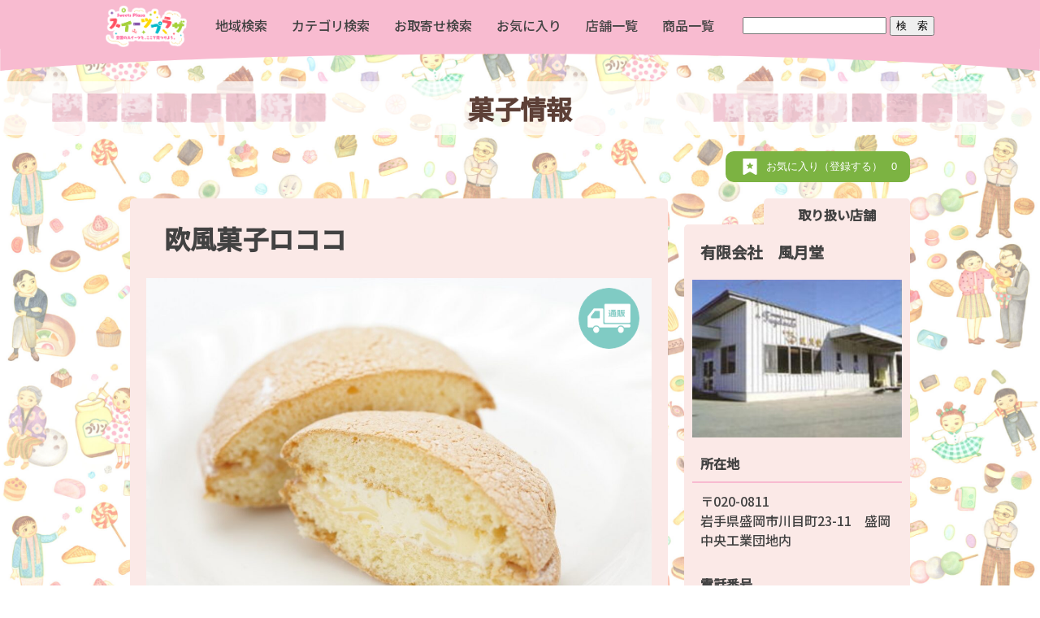

--- FILE ---
content_type: text/css
request_url: https://sweetsplaza.com/wp-content/themes/sweetsplaza/css/style-option.css
body_size: 3924
content:
@charset "utf-8";


/*　共通　*/
html {
	font-family: 'Noto Sans JP',sans-serif;
}

#wrapper {
display: flex;
flex-flow: column;
min-height: 100vh;
}

body.home #wrapper {
	padding: 320px 0 0 0;
}

p.nocomments {
	display: none;
}

*,
*:before,
*:after {
-webkit-box-sizing: border-box;
-moz-box-sizing: border-box;
	box-sizing: border-box;
}

.sp {
	display: none;
}

/*　お気に入りボタン*/
.favorites {
	max-width: 1000px;
	margin: 0 auto 0 auto;
	padding: 0 20px 0 0;
display: flex;
justify-content: flex-end;
}

.simplefavorite-button {
	margin: 0;
	padding: 10px 10px 10px 50px;
cursor: pointer;
border-radius: 10px;
}

.simplefavorite-button i {
	display: none;
}

.simplefavorite-button .simplefavorite-button-count {
	width: 20px;
	display: inline-block;
	margin: 0;
	padding: 0;
}

body.single #primary .type-post.sticky:after {
	display: block;
	content: "ピックアップ";
	font-size: 0.75rem;
	padding: 2px 10px 5px 10px;
position: absolute;
right: 0;
top: 0;
}





/*　見出し　*/
body.single-tenpo h1.name-shop {
	font-size: 2rem;
	margin: 0 auto 0 auto;
	padding: 0 1rem 1rem 2rem;
}

body.single-okashi .info-item h1.name-okashi {
	font-size: 2rem;
	margin: 0 auto 0 auto;
	padding: 1rem 2rem 1rem 2rem;
}

body.single #primary .type-post .post-title {
	font-size: 2rem;
	margin: 0 auto 0 auto;
	padding: 1rem 1rem 1rem 1rem;
}


#secondary h2 {
	font-size: 1rem;
	margin-top: 0;
	padding: 0.5rem 2rem 0.5rem 1rem;
}

body.home .infomation .title h2 {
	font-size: 1.2rem;
	margin: 0 auto 0 10%;
}

body.single-tenpo .type-tenpo h2,
body.single-tenpo .shop-details h2,
body.single-okashi .info-shop h2,
body.single-okashi .info-item-all h2,
body.single-okashi .shop-list h2 {
	width: 180px;
	text-align: center;
	font-size: 1rem;
	margin: 0 0 0 auto;
	padding: 0.5rem 0 0 0;
}

body.single-okashi .info-shop h2 {
	margin: 0 0 0 auto;
}
body.single-okashi .info-item-all h2 {
	width: 230px;
	margin: 0 0 0 auto;
}

body.single-okashi .info-shop h3 {
	margin: 0 auto 0 auto;
	padding: 1rem 1rem 1rem 1rem;
}

body.single-okashi .info-shop h4 {
	margin: 0 auto 0 auto;
	padding: 10px 10px 10px 10px;
}





/*　エラー表示　*/
#primary .error {
	text-align: center;
	margin: 20px auto 20px auto;
	padding: 10px 10px 10px 10px;
}





/*　ページトップヘ　*/
#page-top {
position: fixed;
z-index: 9999;
bottom: 150px;
right: 10px;
}

#page-top a {
	display: block;
	text-align: center;
	font-size: 0.75rem;
	padding: 20px;
	text-decoration: none;
}

#page-top a:hover {
	text-decoration: none;
}





/*　レイアウト　*/
.header-position {
position: fixed;
top: 0;
z-index: 100;
}

#section {
	padding: 100px 0 0 0;
}

body.home #section {
	padding: 300px 0 0 0;
}

#section .container {
	margin: 20px auto 0 auto;
}

#primary {
	padding: 20px 20px 40px 20px;
position: relative;
}

body.single-tenpo #section #primary,
body.single-okashi #section #primary {
	width: 100%;
}

#secondary {
	padding: 20px 0 50px 0;
position: relative;
}

#secondary ul {
	margin: 0;
	padding: 0;
}

#secondary ul li {
	list-style-type: none;
	margin: 0 auto 0 auto;
}

#secondary .widget_search form {
	padding-left: 20px;
-webkit-padding-start: 20px;
}

#section-footer {
	margin: 50px 0 0 0;
	padding: 20px 0 10px 0;
}

body.home #section-footer {
	margin: 0;
}





/*　ヘッダー　*/
#section-header {
/*transition: .5s;*/
}

body.home .header-position.is-resize #section-header,
#section-header {
	height: 60px;
display: flex;
justify-content: center;
align-items: center;
flex-direction: row-reverse;
/*transition: .5s;*/
}

body.home #section-header {
	display: block;
}

body.home .header-position .nav-common {
	padding: 7px 0 0 0;
}

body.home .header-position.is-resize .nav-common {
	padding: 0;
}

body.home .header-position.is-resize #section-header h1 a {
/*transition: .5s;*/
}

	.ua-safari .header-position svg {
		margin-right: -1%;
		margin-left: -1%;
	}

.svg-home-top {
	display: none;
}

#section-header .container {
	margin: 5px auto 0 auto;
}

body.home .header-position.is-resize #section-header .container,
#section-header .container {
	width: 100px;
display: flex;
justify-content: center;
align-items: center;
}

body.home .header-position.is-resize #section-header .container {
	width: 200px;
}

body.home #section-header .container {
	width: 100%;
	margin: 20px auto 0 auto;
	padding: 0;
}

body.home .header-position.is-resize #section-header .container {
	margin: 0 auto 0 auto;
}

#section-header .container .logo,
#section-header .container h1 {
	display: block;
	margin: 0;
	padding: 0;
}

#section-header .container a {
	display: block;
	margin: auto;
}

#section-header .container img {
	display: block;
	width: 100%;
}

body.home #section-header.is-resize .container img {
	width: 100px;
}

body.home #section-header .container a {
	width: 50%;
}

body.home .header-position.is-resize #section-header .container a {
/*	width: 100%;*/
}

#section-header .nav-common {
display: flex;
justify-content: space-between;
align-items: center;
}





/*　タイトル　*/
#section .title {
	margin: 0 auto 0 auto;
	padding: 10px;
}

#section .title h1,
#section .title .single {
	max-width: 460px;
	text-align: center;
	font-size: 2rem;
	margin: 0 auto 0 auto;
	padding: 0;
}

#section .title .single {
	font-weight: bold;
}





/*　ナビゲーション　*/
.menu-common-container ul.sub-menu {
	display: none;
}

/*　フッターメニュー　*/
.menu-footermenu-container ul {
	max-width: 1000px;
	list-style-position: outside;
	margin: 0 auto 0 auto;
	padding: 0;
display: flex;
flex-wrap: wrap;
justify-content: center;
}

.menu-footermenu-container ul li {
	list-style-type: none;
	margin: 0;
position: relative;
}

.menu-footermenu-container ul li a {
	box-sizing: border-box;
	display: block;
	text-align: center;
	white-space: nowrap;
	text-decoration: none;
	margin: 0 5px 0 5px;
	padding: 8px 10px 10px 10px;
}

/*　投稿ナビゲーション　*/
.navigation div {
	width: 40%;
	overflow: hidden;
	white-space: nowrap;
	text-overflow: ellipsis;
}





/*　店舗情報　*/
body.single-tenpo .ruby {
	margin: 10px auto 0 auto;
	padding: 1rem 0 0 2rem;
}

body.single-tenpo .content {
	margin: 0 auto 20px auto;
	padding: 20px 10px 20px 10px;
}

body.single-tenpo .item-list,
body.single-tenpo .shop-details,
body.single-tenpo .shop-list {
	margin: 20px auto 0 auto;
}

body.single-tenpo .photo-shop {
	margin: 0 auto 20px auto;
display: flex;
}

body.single-tenpo .photo-shop.photo-1,
body.single-tenpo .photo-shop.photo-2 {
justify-content: center;
}

body.single-tenpo .photo-shop.photo-1 div {
	width: 414px;
}

body.single-tenpo .photo-shop.photo-2 div {
	width: 414px;
}

body.single-tenpo .photo-shop div {
	height: auto;
	margin: 5px;
overflow: hidden;
}

body.single-tenpo .photo-shop div img {
	display: block;
	width: 100%;
}

body.single-tenpo .address-icon {
	margin: 0 auto 20px auto;
display: flex;
}

body.single-tenpo .address {
	padding: 10px;
display: flex;
flex-direction: column;
}

body.single-tenpo .address div:nth-of-type(1),
body.single-tenpo .address div:nth-of-type(2)  {
	padding: 10px 20px 10px 20px;
}

body.single-tenpo .address .postcode {
	display: inline-block;
	margin: 0 10px 0 auto;
	padding: 0 !important;
}

body.single-tenpo .address-icon .icon {
	padding: 10px;
display: flex;
align-items: center;
}

body.single-tenpo .address-icon .icon .label {
	display: block;
	vertical-align: initial;
	white-space: nowrap;
	font-size: initial;
	margin: 0;
	padding: 0;
border-radius: 0;
}

body.single-tenpo .address-icon .icon .label a {
	display: block;
	white-space: nowrap;
	text-decoration: none;
	margin: 0 2px 0 2px;
	padding: 3px 10px 5px 10px;
border-radius: 2px;
}

body.single-tenpo .tel-fax-email {
	margin: 0 auto 20px auto;
display: flex;
}

body.single-tenpo .tel-fax-email .tel,
body.single-tenpo .tel-fax-email .fax,
body.single-tenpo .tel-fax-email .email {
	padding: 10px;
display: flex;
}

body.single-tenpo .tel-fax-email .tel div,
body.single-tenpo .tel-fax-email .fax div,
body.single-tenpo .tel-fax-email .email div {
	font-size: 0.9rem;
	padding: 10px 15px 10px 20px;
}

body.single-tenpo .tel-fax-email .tel div:nth-of-type(1),
body.single-tenpo .tel-fax-email .fax div:nth-of-type(1),
body.single-tenpo .tel-fax-email .email div:nth-of-type(1) {
	padding: 10px 10px 10px 20px;
}

body.single-tenpo .transportation-map {
	padding: 10px;
display: flex;
}

body.single-tenpo .introduction-shop {
	margin: 0 auto 20px auto;
	padding: 10px;
display: flex;
flex-direction: column;
}

body.single-tenpo .introduction-shop div {
	padding: 10px 20px 10px 20px;
}

body.single-tenpo .introduction-shop div:nth-of-type(2),
body.single-tenpo .introduction-shop .etc {
	line-height: 1.8;
}

body.single-tenpo .introduction-shop .etc {
	padding: 20px 30px 20px 30px;
}

body.single-tenpo .transportation {
	width: 40%;
	margin: 0 0 20px 0;
display: flex;
flex-direction: column;
}

body.single-tenpo .transportation-map.one-column .transportation {
	width: auto;
}

body.single-tenpo .transportation .station,
body.single-tenpo .transportation .interchange {
	width: 100%;
display: flex;
flex-direction: column;
}

body.single-tenpo .transportation .station {
	margin: 0 auto 20px auto;
}

body.single-tenpo .transportation .station div,
body.single-tenpo .transportation .interchange div {
	padding: 10px 20px 10px 20px;
}

body.single-tenpo .transportation .station div:nth-of-type(1),
body.single-tenpo .transportation .interchange div:nth-of-type(1) {
}

body.single-tenpo .map {
	width: 60%;
	padding: 10px;
display: flex;
}

body.single-tenpo .transportation-map.one-column .map {
	width: 100%;
justify-content: center;
}

body.single-tenpo .map div:nth-of-type(1) {
	padding: 10px;
}

body.single-tenpo .map div:nth-of-type(1) div {
	padding: 0;
}

body.single-tenpo .map img {
	display: block;
	width: 100%;
}

body.single-tenpo .map a {
	display: block;
	width: 100%;
	font-size: 0.75rem;
	text-decoration: none;
	text-align: center;
	margin: 20px auto 0 auto;
	padding: 3px 10px 5px 10px;
}





/*　商品情報　*/
body.single-okashi .item-shop {
display: flex;
justify-content: space-between;
flex-wrap: wrap;
}

body.single-okashi .item-shop .info-item {
	width: 70%;
	padding: 0 10px 0 0;
}

body.single-okashi .item-shop .info-shop {
	width: 30%;
	padding: 0 0 0 10px;
}

body.single-okashi .item-shop .content {
	padding: 10px 10px 20px 10px;
position: relative;
}

body.single-okashi .info-item .photo-okashi {
	margin: 0 auto 20px auto;
	padding: 10px;
}

body.single-okashi .info-item .photo-okashi img {
	display: block;
	width: 100%;
}

body.single-okashi .info-item .icon {
	margin: 0 auto 10px auto;
}

body.single-okashi .info-item .icon .label {
	display: inline-block;
	vertical-align: initial;
	white-space: nowrap;
	font-size: 1.2rem;
	margin: 0 5px 10px 5px;
	padding: 10px 10px 10px 10px;
border-radius: 2px;
}

body.single-okashi .info-item .icon .label-4 {
position: absolute;
top: 110px;
right: 30px;
}

body.single-okashi .info-item .introduction-okashi {
	line-height: 1.8;
	margin: 0 auto 20px auto;
	padding: 10px 10px 10px 10px;
}

body.single-okashi .info-item .button {
	text-align: center;
	margin: 0 auto 0 auto;
}

body.single-okashi .info-item .button a {
	display: block;
	width: 70%;
	font-size: 1.5rem;
	text-decoration: none;
	margin: 0 auto 0 auto;
	padding: 8px 10px 10px 10px;
}

body.single-okashi .info-item .button a span {
	display: block;
	font-size: 1rem;
}

body.single-okashi .info-shop .name-shop {
	font-size: 1.2rem;
	margin: 0 auto 10px auto;
	padding: 10px 10px 10px 10px;
}

body.single-okashi .info-shop .name-shop a {
	text-decoration: none;
}

body.single-okashi .info-shop .photo-shop {
	margin: 0 auto 10px auto;
}

body.single-okashi .info-shop .photo-shop img {
	display: block;
	width: 100%;
}

body.single-okashi .info-shop .address {
	margin: 0 auto 10px auto;
	padding: 10px 10px 10px 10px;
}

body.single-okashi .info-shop .tel-fax-email {
	margin: 0 auto 20px auto;
}

body.single-okashi .info-shop .tel-fax-email .tel {
	margin: 0 auto 10px auto;
}

body.single-okashi .info-shop .tel-fax-email .tel div,
body.single-okashi .info-shop .tel-fax-email .fax div,
body.single-okashi .info-shop .tel-fax-email .email div {
	padding: 10px 10px 10px 10px;
}

body.single-okashi .info-shop .button {
	text-align: center;
	margin: 0 auto 0 auto;
}

body.single-okashi .info-shop .button a {
	display: block;
	text-decoration: none;
	margin: 0 auto 0 auto;
	padding: 8px 10px 10px 10px;
}

body.single-okashi .item-shop .info-item-all h4 {
	width: 100%;
}

body.single-okashi .item-shop .info-item-all {
	width: 100%;
	margin: 30px auto 0 auto;
}

body.single-okashi .item-shop .info-item-all .content {
display: flex;
}

body.single-okashi .shop-list {
	margin: 20px auto 0 auto;
}





/*　地域検索　*/
body.page-id-2 .type-page #feas-searchform-0 {
	padding: 10px 10px 10px 10px;
display: flex;
flex-wrap: wrap;
justify-content: space-between;
}

body.page-id-2 .type-page #feas-searchform-0 label {
	width: 19.5%;
	font-size: 1.2rem;
	margin: 0 0 10px 0;
	padding: 10px 5px 10px 10px;
cursor: pointer;
display: flex;
align-items: center;
border-radius: 5px;
}

body.page-id-2 .type-page #feas-searchform-0 label input[type=checkbox] {
	width: 20px;
	height: 20px;
-moz-transform: scale(1.4);
-webkit-transform: scale(1.4);
transform: scale(1.4);
}

body.page-id-2 .type-page #feas-searchform-0 label span {
	display: inline-block;
	margin: 0 auto 0 10px;
}

body.page-id-2 .type-page #feas-searchform-0 .feas-submit-button {
	width: 100%;
/*	font-size: 1.5rem;*/
	margin: 20px auto 0 auto;
	padding: 10px 10px 10px 10px;
}

.ua-desktop body.page-id-2 .type-page #feas-searchform-0 .feas-submit-button {
/*	font-size: 2rem;*/
cursor: pointer;
}





/*　カテゴリ検索　*/
body.page-id-74 .type-page #feas-searchform-3 {
	padding: 10px 10px 10px 10px;
display: flex;
flex-wrap: wrap;
justify-content: space-between;
}

body.page-id-74 .type-page #feas-searchform-3 label {
	width: 49.5%;
/*	width: calc(119.6%/5);*/
	font-size: 1.2rem;
	margin: 0 0 10px 0;
	padding: 10px 5px 10px 10px;
cursor: pointer;
display: flex;
align-items: center;
border-radius: 5px;
}

body.page-id-74 .type-page #feas-searchform-3 label[for=feas_3_0_0] {
	width: 100%;
	text-align: center;
display: flex;
justify-content: center;
}

body.page-id-74 .type-page #feas-searchform-3 label input[type=checkbox] {
	width: 20px;
	height: 20px;
-moz-transform: scale(1.4);
-webkit-transform: scale(1.4);
transform: scale(1.4);
}

body.page-id-74 .type-page #feas-searchform-3 label span {
	display: inline-block;
	margin: 0 auto 0 10px;
}

body.page-id-74 .type-page #feas-searchform-3 label[for=feas_3_0_0] span {
	margin: 0 0 0 10px;
}

body.page-id-74 .type-page #feas-searchform-3 .feas-submit-button {
	width: 100%;
/*	font-size: 1.5rem;*/
	margin: 20px auto 0 auto;
	padding: 10px 10px 10px 10px;

}

.ua-desktop body.page-id-74 .type-page #feas-searchform-3 .feas-submit-button {
/*	font-size: 2rem;*/
cursor: pointer;
}





/*　お気に入り　*/
body.page-id-76 .favorites-list {
	list-style-type: none;
}

body.page-id-76 .favorites-list li p {
	display: inline-block;
	margin: 0;
}

body.page-id-76 .favorites-list ul {
	margin: 0;
	padding: 0;
}



/*　ホーム　*/
body.home .slideshow,
body.home .newshop {
	padding: 10px 0 20px 0;
}

body.home .infomation {
	padding: 30px 0 30px 0;
}

body.home .slideshow .title,
body.home .newshop .title {
	text-align: center;
	line-height: 100%;
}

body.home .infomation {
	margin: 70px auto 0 auto;
}

body.home .infomation .title {
	max-width: 1000px;
	margin: 0 auto 0 auto;
	line-height: 100%;
}

body.home .infomation .container {
	max-width: 1000px;
	margin: 20px auto 0 auto;
	padding: 0;
display: flex;
justify-content: space-between;
}

body.home .infomation .column.left {
	width: 30%;
	margin: 0 auto 0 auto;
	padding: 0;
}

body.home .infomation .column.right {
	width: 70%;
display: flex;
align-items: center;
justify-content: center;
}

body.home .infomation .column.right a {
	width: 50%;
	padding: 10px;
}

body.home .infomation .column.right a,
body.home .infomation .column.right a img {
	display: block;
}

body.home .infomation .column.right a img {
	width: 100%;
border-radius: 10px;
}





/*　お知らせ　*/
body.single #primary .type-post {
	padding: 20px 20px 30px 20px;
position: relative;
}

body.single #primary .type-post .icon {
	margin: 10px auto 30px auto;
}

body.single #primary .type-post .icon .label {
	margin: 0 10px 0 0;
	padding: 3px 10px 5px 10px;
}





/*　セカンダリ　*/
#secondary .archive ul {
-webkit-padding-start: 20px;
	padding-left: 20px;
}

#secondary .archive select {
	font-size: 1rem;
}





/*　検索結果　*/
.search-key-count {
	text-align: center;
	padding: 10px 0 10px 0;
	margin: 0 auto 10px auto;
}

.search-key-count .key {
	display: inline-block;
	margin-right: 20px;
}

.search-key-count .count {
	display: inline-block;
}

.search-key-count .key span,
.search-key-count .count span {
	font-weight: bold;
	font-size: 1.2rem;
	margin: auto 10px auto 10px;
}

.search-key-count .sort {
	padding: 15px 0 10px 0;
}

.search-key-count .sort .feas-sl-1-up,
.search-key-count .sort .feas-sl-1-down,
.search-key-count .sort .feas-sl-2-up,
.search-key-count .sort .feas-sl-2-down {
	margin: auto 10px auto 10px;
}





/*　フッター　*/
#section-footer {
position: relative;
flex-grow: 1;
}

#section-footer .copyright {
	font-size: 0.8rem;
	text-align: center;
	margin: 0 auto 0 auto;
	padding: 20px 0 20px 0;
}

#section-footer .copyright span {
	margin: 0 5px 0 5px;
}

--- FILE ---
content_type: text/css
request_url: https://sweetsplaza.com/wp-content/themes/sweetsplaza/css/style-option-post.css
body_size: 4532
content:
@charset "utf-8";


/*　アイコン　*/
body.archive .content a .icon {
	margin: 5px auto 0 auto;
}

body.tax-item .content a .icon,
#secondary .new-entry a .icon,
.archive-okashi a .icon,
.archive-tenpo a .icon {
}

.home-pickup-slider a .icon {
	width: 100%;
	padding: 0 50px 0 0;
position: absolute;
bottom: 85px;
}

.favorites-count {
	width: 40px;
	height: 40px;
	text-align: center;
	background: #FFFFFF;
	border-radius: 100%;
z-index: 99;
position: absolute;
right: 10px;
bottom: 10px;
display: flex;
justify-content: center;
align-items: center;
}





/*　ラベル　*/
.icon .label {
	display: inline-block;
	vertical-align: initial;
	white-space: nowrap;
	font-size: 0.75rem;
	margin: 0 2px 5px 2px;
	padding: 3px 5px 5px 5px;
border-radius: 2px;
}

.icon .label-3 {
	background: #D4E157;
}

.icon .label-4 {
	width: 75px;
	height: 75px;
	text-indent: 150%;
	white-space: nowrap;
	overflow: hidden;
	background: url(../images/bg_icon_10.png);
	background-image:
		-webkit-image-set(
		url(../images/bg_icon_10.png) 1x,
		url(../images/bg_icon_10@1.5x.png) 1.5x,
		url(../images/bg_icon_10@2x.png) 2x
		);
	background-repeat: no-repeat;
	background-size: 100%;
}

body.home .home-info a .label {
	margin: 0 10px 0 0;
	padding: 3px 10px 5px 10px;
}

body.home a .icon .label-4 {
position: absolute;
right: 20px;
bottom: -50px;
}

.icon .label-5 {
	background: #D4E157;
}

.icon .label-6 {
	background: #FFCDD2;
}

.icon .label-7 {
	background: #BCAAA4;
}

.icon .label-8,
.icon .label-9,
.icon .label-10,
.icon .label-11,
.icon .label-12 {
	background: #E1BEE7;
}





/*　NEW　*/
.new {
	display: inline-block;
	font-size: 0.75rem;
	color: #FFFFFF;
	margin: 0;
	padding: 3px 10px 5px 10px;
	background: #B71C1C;
border-radius: 2px;
}

.home-pickup-slider .new {
position: absolute;
left: 0;
bottom: 340px;
}

.home-newshop-slider .new {
position: absolute;
top: 0;
left: 0;
}

.home-info .new {
	margin: 0 10px 0 0;
position: relative;
}

.archive-tenpo .new {
position: absolute;
top: 0;
left: 0;
}

body.single-tenpo .item-list .new,
body.single-tenpo .shop-list .new,
body.single-okashi .item-list .new,
body.single-okashi .shop-list .new,
body.single-okashi .info-item-all .new {
position: absolute;
top: 0;
left: 0;
}

body.search .search-results .new {
position: absolute;
top: 0;
left: 0;
}

body.search .search-results a.category-3 .new {
position: static;
}

body.search .search-results .item .new {
	text-align: center;
position: absolute;
top: 0;
right: 0;
left: 0;
z-index: 1;
}

body.search .search-results a.category-3 .icon .new,
body.archive .content a .bottom .icon .new {
	margin: 0 10px 0 0;
}





/*　アイコン：ピックアップ　*/
.new-entry a.sticky:after,
body.search .search-results a.category-3.sticky:after,
body.archive .content a.sticky:after {
	display: block;
	content: "ピックアップ";
	font-size: 0.75rem;
	padding: 2px 10px 5px 10px;
	background: #FDCF8F;
border-radius: 2px;
position: absolute;
right: 0;
top: 0;
}





/*　レイアウト　*/
body.single-tenpo .content {
align-items: stretch;
}

.archive-okashi a .button,
.archive-tenpo a .button {
	display: block;
	text-align: center;
	color: #FFFFFF;
	margin: 10px auto 0 auto;
	padding: 8px 0 10px 0;
	background: #F48FB1;
border-radius: 50px;
}

.archive-okashi a:hover .button,
.archive-tenpo a:hover .button {
	filter: alpha(opacity=75);
	opacity: 0.75;
}





/*　ホーム：ピックアップ　*/
.home-pickup-slider a {
	height: 360px;
	margin: 0 20px 0 20px;
box-shadow: 0 0 2px 1px rgba(0,0,0,0.1);
position: relative;
overflow: hidden;
}

.home-pickup-slider a .top img {
	width: 480px;
}

.home-pickup-slider a:hover .top img {
-webkit-transform: scale(1.05);
-moz-transform: scale(1.05);
-o-transform: scale(1.05);
-ms-transform: scale(1.05);
transform: scale(1.05);
transition: .5s;
}

.home-pickup-slider a .bottom {
	background-color: rgba(0,0,0,0.5);
	width: 100%;
	padding: 10px 5px 10px 5px;
position: absolute;
bottom: 0;
}

.home-pickup-slider a .name-okashi {
background-color: rgba(0,0,0,0.05);
	font-size: 1.2rem;
	font-weight: bold;
	line-height: initial;
}

.home-pickup-slider a .okashi-name {
	font-size: 1.2rem;
	color: #FFFFFF;
	margin: 0 auto 0 10px;
}

.home-pickup-slider a .shop-name {
	display: inline-block;
	color: #FFFFFF;
	font-size: 0.8rem;
	margin: 5px auto 0 10px;
}

.home-pickup-slider a .shop-address {
	display: inline-block;
	color: #FFFFFF;
	font-size: 0.8rem;
	padding: 5px 10px 5px 10px;
}

.home-pickup-slider a .icon {
flex-wrap: wrap;
}





/*　ホーム：新着店舗　*/
.home-newshop-slider a {
	width: 480px;
	text-decoration: none;
	margin: 0 10px 0 10px;
box-shadow: 0 0 2px 1px rgba(0,0,0,0.1);
display: flex !important;
position: relative;
}

.home-newshop-slider a .top img {
	width: 180px;
}

.home-newshop-slider a:hover .top img {
-webkit-transform: scale(1.05);
-moz-transform: scale(1.05);
-o-transform: scale(1.05);
-ms-transform: scale(1.05);
transform: scale(1.05);
transition: .5s;
}

.home-newshop a .top {
	width: 40%;
}

.home-newshop-slider a .middle {
	width: 100%;
	padding: 10px 20px 10px 20px;
	background: #FFFFFF;
display: flex;
flex-direction: column;
justify-content: center;
flex-wrap: wrap;
}

.home-newshop-slider a .shop-name {
	width: 100%;
	font-weight: bold;
}

.home-newshop-slider a .shop-address {
	width: 100%;
	font-size: 0.75rem;
	margin: 5px auto 0 auto;
}

.home-newshop-slider a .transportation {
	display: none;
}

.home-newshop-slider a .station,
.home-newshop-slider a .interchange {
	margin: 5px auto 0 auto;
}

.home-newshop-slider a .bottom {
position: absolute;
right: 10px;
bottom: 10px;
}

.home-newshop-slider a .bottom .button {
	display: block;
	text-align: center;
	color: #FFFFFF;
	font-size: 0.75rem;
	margin: 0 auto 0 auto;
	padding: 8px 20px 10px 20px;
	background: #F48FB1;
	border-radius: 50px;
}

.newshop a.list {
	display: block;
	line-height: 100%;
	font-size: 1.2rem;
	color: #424242;
	text-align: center;
	text-decoration: none;
	margin: 50px 10% 0 10%;
	padding: 8px 20px 10px 20px;
	border: 2px solid #E1BEE7;
	background-color: #E1BEE7;
border-radius: 100px;
}

.newshop a.list:hover {
filter: alpha(opacity=75);
opacity: 0.75;
}





/*　ホーム：お知らせ　*/
.home-info a {
	text-decoration: none;
	margin: 0 auto 10px auto;
	padding: 10px 10px 10px 10px;
display: flex;
flex-direction: column;
}

.home-info a:hover {
	background-color: rgba(251,233,231,1)
}

.home-info a .icon {
	margin: 0;
display: flex;
align-items: center;
}

.home-info a .date-time {
	margin: 0;
}

.home-info a .title-post {
	font-weight: bold;
	margin: 5px 0 0 0;
}





/*　一覧　*/
.infomation a.list {
	display: block;
	line-height: 100%;
	text-align: center;
	text-decoration: none;
	margin: 20px auto 0 auto;
	padding: 8px 20px 10px 20px;
	background: #FFCDD2;
border-radius: 100px;
}

.infomation a.list:hover {
filter: alpha(opacity=75);
opacity: 0.75;
}





/*　お取り寄せ・商品一覧　*/
.archive-okashi {
display: flex;
flex-wrap: wrap;
justify-content: space-between;
}

.archive-okashi a {
	width: 24%;
	text-decoration: none;
	margin: 0 0 10px 0;
	background: #FFFFFF;
box-shadow: 0 0 2px 1px rgba(0,0,0,0.1);
display: flex;
flex-direction: column;
align-items: center;
position: relative;
}

.archive-okashi a .top {
	width: 100%;
	line-height: 100%;
	padding: 0;
overflow: hidden;
position: relative;
flex-basis: auto;
display: flex;
align-items: center;
}

.archive-okashi a img {
	display: block;
	width: 100%;
	height: auto;
	line-height: 100%;
	margin: auto;
}

.archive-okashi a:hover img {
-webkit-transform: scale(1.05);
-moz-transform: scale(1.05);
-o-transform: scale(1.05);
-ms-transform: scale(1.05);
transform: scale(1.05);
transition: .5s;
}

.archive-okashi a .bottom {
	width: 100%;
	padding: 10px 10px 10px 10px;
flex-basis: auto;
}

.archive-okashi a .bottom .icon {
	padding: 0;
flex-wrap: wrap;
position: static;
}

.archive-okashi a .bottom .new {
position: absolute;
top: 0;
left: 0;
}

.archive-okashi a .bottom .icon .label-4 {
	width: 45px;
	height: 45px;
position: absolute;
top: 10px;
right: 10px;
}

.archive-okashi a .name-okashi {
	display: inline-block;
	font-size: 1.2rem;
	font-weight: bold;
	line-height: initial;
	margin: 5px auto 0 auto;
	padding: 2px;
}

.archive-okashi a .introduction-okashi {
	line-height: initial;
	font-size: 0.75rem;
	margin: 5px auto 0 auto;
	padding: 2px;
}

.archive-okashi a .name-tenpo {
	line-height: initial;
	font-size: 0.75rem;
	text-align: right;
	margin: 5px auto 0 auto;
	padding: 2px;
}





/*　店舗一覧　*/
.archive-tenpo a {
	text-decoration: none;
	margin: 0 0.5% 10px 0.5%;
	background: #FFFFFF;
box-shadow: 0 0 2px 1px rgba(0,0,0,0.1);
display: flex;
align-items: center;
position: relative;
}

.archive-tenpo a .top {
	height: 170px;
	line-height: 100%;
	padding: 0;
overflow: hidden;
position: relative;
flex-basis: 30%;
display: flex;
align-items: center;
}

.archive-tenpo a img {
	display: block;
	width: 100%;
	height: auto;
	line-height: 100%;
	margin: auto;
}

.archive-tenpo a:hover img {
-webkit-transform: scale(1.05);
-moz-transform: scale(1.05);
-o-transform: scale(1.05);
-ms-transform: scale(1.05);
transform: scale(1.05);
transition: .5s;
}

.archive-tenpo a .middle {
	padding: 10px 20px 10px 20px;
flex-basis: 70%;
}

.archive-tenpo a .middle .shop-name {
	display: block;
	width: 100%;
	font-size: 1.5rem;
	font-weight: bold;
}

.archive-tenpo a .middle .shop-address {
	width: 100%;
	margin: 5px auto 0 auto;
}

.archive-tenpo a .middle .transportation {
	margin: 10px auto 0 auto;
}

.archive-tenpo a .middle .transportation .station,
.archive-tenpo a .middle .transportation .interchange {
	font-size: 0.9rem;
	font-weight: bold;
display: flex;
}

.archive-tenpo a .middle .transportation .interchange {
	margin: 5px auto 0 auto;
}

.station-title,
.interchange-title {
	font-weight: normal;
	margin-right: 20px;
}

.archive-tenpo a .bottom {
	padding: 10px 20px 10px 20px;
position: absolute;
right: 0;
}

.archive-tenpo a .bottom .button {
	display: block;
	text-align: center;
	color: #FFFFFF;
	font-size: 0.75rem;
	margin: 0 auto 0 auto;
	padding: 8px 20px 10px 20px;
	background: #F48FB1;
	border-radius: 50px;
}





/*　店舗詳細　*/
/*　取り扱い商品　*/
body.single-tenpo .item-list .content {
display: flex;
flex-wrap: wrap;
justify-content: space-between;
}

body.single-tenpo .item-list .item {
	text-decoration: none;
	margin: 0 auto 5px auto;
	background: #FFFFFF;
box-shadow: 0 0 2px 1px rgba(0,0,0,0.1);
display: flex;
flex-direction: column;
align-items: center;
position: relative;
}

body.single-okashi .info-item-all .item.item-0:after,
body.single-tenpo .item-list .item.item-0:after {
	display: block;
	content: "1";
	font-size: 0.75rem;
	line-height: 100%;
	color: #FFFFFF;
	padding: 4px 10px 5px 10px;
	background: #CCCCCC;
position: absolute;
right: 0;
bottom: 0;
}

body.single-okashi .info-item-all .item.item-1:after,
body.single-tenpo .item-list .item.item-1:after {
	display: block;
	content: "2";
	font-size: 0.75rem;
	line-height: 100%;
	color: #FFFFFF;
	padding: 4px 10px 5px 10px;
	background: #CCCCCC;
position: absolute;
right: 0;
bottom: 0;
}

body.single-okashi .info-item-all .item.item-2:after,
body.single-tenpo .item-list .item.item-2:after {
	display: block;
	content: "3";
	font-size: 0.75rem;
	line-height: 100%;
	color: #FFFFFF;
	padding: 4px 10px 5px 10px;
	background: #CCCCCC;
position: absolute;
right: 0;
bottom: 0;
}

body.single-okashi .info-item-all .item.item-3:after,
body.single-tenpo .item-list .item.item-3:after {
	display: block;
	content: "4";
	font-size: 0.75rem;
	line-height: 100%;
	color: #FFFFFF;
	padding: 4px 10px 5px 10px;
	background: #CCCCCC;
position: absolute;
right: 0;
bottom: 0;
}

body.single-okashi .info-item-all .item.item-4:after,
body.single-tenpo .item-list .item.item-4:after {
	display: block;
	content: "5";
	font-size: 0.75rem;
	line-height: 100%;
	color: #FFFFFF;
	padding: 4px 10px 5px 10px;
	background: #CCCCCC;
position: absolute;
right: 0;
bottom: 0;
}

body.single-tenpo .item-list .content.item-01 {
flex-wrap: nowrap;
}

body.single-tenpo .item-list .content.item-0 .item {
	width: 100%;
flex-direction: initial;
}

body.single-tenpo .item-list .content.item-01 .item {
	width: 100%;
flex-direction: column;
}

body.single-tenpo .item-list .content.item-012 .item {
	width: 32.2%;
}

body.single-tenpo .item-list .content.item-0123 .item {
	width: 23.9%;
}

body.single-tenpo .item-list .content.item-01234 .item {
	width: 18.9%;
}

body.single-tenpo .item-list .top {
	width: 100%;
	line-height: 100%;
	padding: 0;
overflow: hidden;
position: relative;
flex-basis: auto;
display: flex;
align-items: center;
}

body.single-tenpo .item-list .content.item-0 .top {
	flex-basis: 40%;
}

body.single-tenpo .item-list .top img {
	display: block;
	width: 100%;
	height: auto;
	line-height: 100%;
	margin: 0;
}

body.single-tenpo .item-list .bottom {
	width: 100%;
	padding: 10px 10px 15px 10px;
flex-basis: auto;
}

body.single-tenpo .item-list .content.item-0 .bottom {
	flex-basis: 60%;
}

body.single-tenpo .item-list .content.item-0 .item .bottom,
body.single-tenpo .item-list .content.item-01 .item .bottom {
	padding: 10px 20px 10px 20px;
}

body.single-tenpo .item-list .item .name-okashi,
body.single-tenpo .item-list .item .name-shop {
	font-weight: bold;
	margin: 5px;
}

body.single-tenpo .item-list .content.item-0 .name-okashi,
body.single-tenpo .item-list .content.item-01 .name-okashi,
body.single-tenpo .item-list .content.item-012 .name-okashi {
	font-size: 1.25rem;
}

body.single-tenpo .item-list .bottom .icon {
	margin: 10px auto 0 auto;
}

body.single-tenpo .item-list .bottom .icon .label-4 {
	width: 45px;
	height: 45px;
position: absolute;
top: 10px;
right: 10px;
}

body.single-tenpo .item-list .introduction-okashi {
	font-size: 0.9rem;
	line-height: 1.8;
/*	white-space: break-spaces;*/
	margin: 5px;
	overflow-wrap: break-word;
}

body.single-tenpo .item-list .content.item-0 .introduction-okashi,
body.single-tenpo .item-list .content.item-01.introduction-okashi {
	margin: auto;
}

body.single-tenpo .item-list .bottom .button {
	box-sizing: border-box;
	margin: 20px auto 0 auto;
}

body.single-tenpo .item-list .bottom .button a {
	display: block;
	text-align: center;
	font-size: 1.25rem;
	text-decoration: none;
	padding: 5px 0 10px 0;
}

body.single-tenpo .item-list .bottom .button a {
	color: #FFFFFF;
	background: #F48FB1;
border-radius: 10px;
}

body.single-tenpo .item-list .bottom .button a span {
	display: block;
	text-align: center;
	font-size: 0.75rem;
}

body.single-tenpo .item-list .bottom .button a:hover {
	filter: alpha(opacity=75);
	opacity: 0.75;
}





/*　菓子詳細　*/
body.single-okashi .info-item-all .content a {
	display: block;
	width: 18.9%;
	text-decoration: none;
	margin: 5px;
	background: #FFFFFF;
box-shadow: 0 0 2px 1px rgba(0,0,0,0.1);
position: relative;
}

body.single-okashi .info-item-all a.selected {
	background-color: rgba(0,0,0,0.5);
	filter: alpha(opacity=75);
	opacity: 0.75;
}

body.single-okashi .info-item-all .content a .item {
	width: 100%;
}

body.single-okashi .info-item-all .content a .top {
overflow: hidden;
}

body.single-okashi .info-item-all .content a .top img {
	display: block;
	width: 100%;
	height: auto;
	line-height: 100%;
	margin: 0;
}

body.single-okashi .info-item-all .content a:hover .top img {
-webkit-transform: scale(1.05);
-moz-transform: scale(1.05);
-o-transform: scale(1.05);
-ms-transform: scale(1.05);
transform: scale(1.05);
transition: .5s;
}

body.single-okashi .info-item-all .content a .bottom {
	width: 100%;
	padding: 10px 10px 10px 10px;
}

body.single-okashi .info-item-all a .item .bottom .name-okashi {
	font-weight: bold;
	margin: 5px;
}

body.single-okashi .info-item-all a .item .bottom .icon {
	margin: 10px auto 0 auto;
flex-wrap: wrap;
position: static;
}

body.single-okashi .info-item-all a .item .bottom .icon .label-4 {
	width: 45px;
	height: 45px;
position: absolute;
top: 10px;
right: 10px;
}

body.single-okashi .info-item-all a.selected .item .bottom .icon .label-4 {
	filter: alpha(opacity=75);
	opacity: 0.75;
}





/*　支店情報　*/
body.single-tenpo .shop-list .content,
body.single-okashi .shop-list .content {
display: flex;
flex-wrap: wrap;
justify-content: space-between;
}

body.single-tenpo .shop-list .item,
body.single-okashi .shop-list .item {
	text-decoration: none;
	margin: 0 0 5px 0;
	background: #FFFFFF;
box-shadow: 0 0 2px 1px rgba(0,0,0,0.1);
display: flex;
flex-direction: column;
align-items: center;
position: relative;
}

body.single-tenpo .shop-list .item,
body.single-okashi .shop-list .item {
	width: 49.5%;
flex-direction: initial;
}

body.single-tenpo .shop-list .top,
body.single-okashi .shop-list .top {
	width: 30%;
	line-height: 100%;
	padding: 0;
overflow: hidden;
position: relative;
flex-basis: auto;
display: flex;
align-items: center;
}

body.single-tenpo .shop-list .top img,
body.single-okashi .shop-list .top img {
	width: 150%;
}

body.single-tenpo .shop-list .bottom,
body.single-okashi .shop-list .bottom {
	flex-basis: 70%;
	padding: 10px 20px 10px 20px;
}

body.single-tenpo .shop-list .item .name-shop,
body.single-okashi .shop-list .item .name-shop {
	font-weight: bold;
}

body.single-tenpo .shop-list .address,
body.single-okashi .shop-list .address {
	padding: 0;
}

body.single-tenpo .shop-list .bottom .button,
body.single-okashi .shop-list .bottom .button {
	margin: 10px auto 0 auto;
}

body.single-tenpo .shop-list .bottom .button a,
body.single-okashi .shop-list .bottom .button a {
	display: block;
	text-align: center;
	text-decoration: none;
	padding: 5px 0 7px 0;
}

body.single-tenpo .shop-list .bottom .button a,
body.single-okashi .shop-list .bottom .button a {
	color: #FFFFFF;
	background: #F48FB1;
border-radius: 10px;
}





/*　検索結果　*/
body.search .search-results a {
	text-decoration: none;
	margin: 20px auto 20px auto;
	background: #FFFFFF;
box-shadow: 0 0 2px 1px rgba(0,0,0,0.1);
display: flex;
align-items: center;
position: relative;
}

body.search .search-results a .top {
	height: 200px;
	line-height: 100%;
	padding: 0;
overflow: hidden;
position: relative;
flex-basis: 30%;
display: flex;
align-items: center;
}

body.search .search-results a .top img {
	display: block;
	width: 100%;
	height: auto;
	line-height: 100%;
	margin: auto;
}

body.search .search-results a:hover .top img {
-webkit-transform: scale(1.05);
-moz-transform: scale(1.05);
-o-transform: scale(1.05);
-ms-transform: scale(1.05);
transform: scale(1.05);
transition: .5s;
}

body.search .search-results a .bottom {
	padding: 10px 20px 10px 20px;
flex-basis: 70%;
}

body.search .search-results a .button {
	display: block;
	width: 100px;
	text-align: center;
	color: #FFFFFF;
	font-size: 0.75rem;
	margin: 10px auto 0 auto;
	padding: 8px 20px 10px 20px;
	background: #F48FB1;
	border-radius: 50px;
position: absolute;
right: 20px;
bottom: 10px;
}





/*　菓子　*/
#primary .search-results a.type-okashi .name-okashi {
	font-size: 1.5rem;
}

#primary .search-results a.type-okashi .name-tenpo {
	margin: 5px auto 0 auto;
}

body.search .search-results a.type-okashi .icon {
	margin: 10px auto 0 auto;
}

body.search .search-results a.type-okashi .icon .label-4 {
position: absolute;
top: 10px;
left: 200px;
}

body.search .search-results a.type-okashi .photo-tenpo {
	display: inline-block;
	width: 100px;
	height: 100px;
position: absolute;
overflow: hidden;
border-radius: 50%;
right: 20px;
bottom: 60px;
}

body.search .search-results a.type-okashi .photo-tenpo img {
	width: 140%;
	margin: auto;
position: absolute;
left: -50%;
right: -50%;
}





/*　店舗　*/
#primary .search-results a.type-tenpo .name-tenpo {
	font-size: 1.5rem;
}

#primary .search-results a .name-okashi span {
	display: inline-block;
	vertical-align: initial;
	white-space: nowrap;
	font-size: 0.75rem;
	margin: 0 5px 5px 5px;
	padding: 5px 10px 5px 10px;
border-radius: 2px;
}

#primary .search-results a .address {
	margin: 5px auto 0 auto;
}

body.search .search-results a.type-tenpo .photo-okashi {
	margin: 10px auto 0 auto;
display: flex;
}

body.search .search-results a.type-tenpo .photo-okashi .item {
	display: inline-block;
	width: 100px;
	height: 100px;
	margin: 0 5px 0 5px;
position: relative;
overflow: hidden;
border-radius: 50%;
}

body.search .search-results a.type-tenpo .photo-okashi img {
	width: 140%;
	margin: auto;
position: absolute;
left: -50%;
right: -50%;
}





/*　お知らせ　*/
body.archive .content a {
	text-decoration: none;
	margin: 20px auto 20px auto;
	background: #FFFFFF;
box-shadow: 0 0 2px 1px rgba(0,0,0,0.1);
display: flex;
align-items: center;
position: relative;
}

body.search .search-results a.category-3 .top,
body.archive .content a .top {
	height: 150px;
	line-height: 100%;
	padding: 0;
overflow: hidden;
position: relative;
flex-basis: 30%;
display: flex;
align-items: center;
}

body.search .search-results a.category-3 img,
body.archive .content a img {
	display: block;
	width: 100%;
	height: auto;
	line-height: 100%;
	margin: auto;
}

body.search .search-results a:hover.category-3 img,
body.archive .content a:hover img {
-webkit-transform: scale(1.05);
-moz-transform: scale(1.05);
-o-transform: scale(1.05);
-ms-transform: scale(1.05);
transform: scale(1.05);
transition: .5s;
}

body.search .search-results a.category-3 .bottom,
body.archive .content a .bottom {
	padding: 20px 20px 20px 20px;
flex-basis: 70%;
}

body.search .search-results a.category-3 .bottom .title-content,
body.archive .content a .bottom .title-content {
	font-weight: bold;
	margin: 5px auto 0 auto;
}

body.search .search-results a.category-3 .icon,
body.archive .content a .bottom .icon {
	margin: 0 auto 0 auto;
display: flex;
align-items: center;
}

body.search .search-results a.category-3 .icon .label,
body.archive .content a .bottom .icon .label {
	margin: 0 10px 0 0;
	padding: 3px 10px 5px 10px;
}





/*　セカンダリ　*/
.new-entry .content {
align-items: stretch;
}

.new-entry a {
	text-decoration: none;
	margin: 20px auto 20px auto;
	background: #FFFFFF;
box-shadow: 0 0 2px 1px rgba(0,0,0,0.1);
display: flex;
flex-direction: column;
position: relative;
}

.new-entry a .top {
	line-height: 100%;
	padding: 0;
overflow: hidden;
position: relative;
display: flex;
align-items: center;
}

.new-entry a img {
	display: block;
	width: 100%;
	height: auto;
	line-height: 100%;
	margin: auto;
}

.new-entry a .bottom {
	padding: 20px 20px 20px 20px;
}

.new-entry a .icon .label {
	margin: 0 10px 0 0;
	padding: 3px 10px 5px 10px;
}

.new-entry a .date-time {
	display: block;
}

.new-entry a .title-content {
	margin: 10px auto 0 auto;
}

.new-entry a:hover img {
-webkit-transform: scale(1.05);
-moz-transform: scale(1.05);
-o-transform: scale(1.05);
-ms-transform: scale(1.05);
transform: scale(1.05);
transition: .5s;
}





/*　ページ送り　*/
.page-navigation {
	margin: 0 auto 20px auto;
display: flex;
flex-wrap: wrap;
justify-content: space-between;
}

.page-navigation.bottom {
	margin: 0 auto 0 auto;
}

.page-navigation .right,
.page-navigation .left {
	width: 50%;
}

.page-navigation.top {
	margin: 0 auto 20px auto;
}

.page-navigation.bottom {
	clear: both;
	margin: 20px auto 20px auto;
}

.page-navigation a {
	display: block;
	text-decoration: none;
	white-space: nowrap;
	overflow: hidden;
	text-overflow: ellipsis;
	padding: 0.5rem 1rem 0.5rem 1rem;
}

.page-navigation .right a {
	text-align: right;
}

.page-navigation .right a {
	padding: 0.5rem 2rem 0.5rem 1rem;
}

.page-navigation .left a {
	padding: 0.5rem 1rem 0.5rem 2rem;
}

.page-navigation .right a,
.page-navigation .left a {
position: relative;
}

.page-navigation .left a::after {
	display: block;
	content: "";
	width: 11px;
	height: 11px;
position: absolute;
left: 10px;
top: 15px;
transform: rotate(-135deg);
}

.page-navigation .right a::after {
	display: block;
	content: "";
	width: 11px;
	height: 11px;
position: absolute;
right: 10px;
top: 15px;
transform: rotate(45deg);
}

.navigation {
	padding: 5px;
	background: #FFFFFF;
}

.navigation .pagination {
}

.navigation .nav-links {
	width: initial;
overflow: inherit;
display:flex;
justify-content: center;
}

.navigation .pagination .page-numbers {
	display: inline-block;
	color: #424242;
	text-decoration: none;
	margin-right: 20px;
	padding: 10px 15px;
	background: #EEEEEE;
border-radius: 3px;
}

.navigation .pagination .page-numbers:hover {
	color: #FFFFFF;
	background: #69A4DB;
}

.navigation .pagination .current {
	color: #FFFFFF;
/*	padding: 10px 15px;*/
	background: #69A4DB;
}

.navigation .pagination .prev,
.navigation .pagination .next {
/*	color: #69A4DB;
	background: transparent;*/
}

.navigation .pagination .dots {
	background:transparent;
}

.navigation .pagination .dots:hover {
	color: #424242;
	background:transparent;
}


--- FILE ---
content_type: text/css
request_url: https://sweetsplaza.com/wp-content/themes/sweetsplaza/css/style-option-color.css
body_size: 2652
content:
@charset "utf-8";


/*　共通　*/
body {
background: url(../images/bg_body.jpg);
	background-image:
		-webkit-image-set(
		url(../images/bg_body.jpg) 1x,
		url(../images/bg_body@1.5x.jpg) 1.5x,
		url(../images/bg_body@2x.jpg) 2x
		);
	background-repeat: repeat;
	background-attachment: fixed;
	background-size: 50%;
}

#wrapper,
* a {
	color: #424242;
}

/*　お気に入りボタン*/
.simplefavorite-button {
	color: #FFFFFF;
	background: url(../images/bg_icon_04.png) #7CB342;
	background-image:
		-webkit-image-set(
		url(../images/bg_icon_04.png) 1x,
		url(../images/bg_icon_04@1.5x.png) 1.5x,
		url(../images/bg_icon_04@2x.png) 2x
		);
	background-repeat: no-repeat;
	background-size: 20px;
	background-position: 20px 50%;
	border: none;
}

.simplefavorite-button.active {
	background: url(../images/bg_icon_04.png) #CCCCCC;
	background-image:
		-webkit-image-set(
		url(../images/bg_icon_04.png) 1x,
		url(../images/bg_icon_04@1.5x.png) 1.5x,
		url(../images/bg_icon_04@2x.png) 2x
		);
	background-repeat: no-repeat;
	background-size: 20px;
	background-position: 20px 50%;
}

.simplefavorite-button:hover {
	filter: alpha(opacity=75);
	opacity: 0.75;
}

.lastViewedTitle {
	font-weight: normal;
}





/*　アイコン：ピックアップ　*/
body.single #primary .type-post.sticky:after {
	background: #FDCF8F;
border-radius: 2px;
}





/*　タイトル　*/
#secondary .widgettitle {
	color: #FFFFFF;
	font-weight: normal;
	background: #689F38;
}

body.home .slideshow .title,
body.home .newshop .title {
	color: #5D4037;
}

.title {
	color: #5D4037;
	background: url(../images/bg_line_10.png) rgba(255,255,255,0.75);
	background-image:
		-webkit-image-set(
		url(../images/bg_line_10.png) 1x,
		url(../images/bg_line_10@1.5x.png) 1.5x,
		url(../images/bg_line_10@2x.png) 2x
		);
	background-repeat: no-repeat;
	background-size: 90%;
	background-position: 50% 50%;
}





/*　見出し　*/
body.single-okashi .info-shop h4 {
	border-bottom: 2px solid #F8BBD0;
}





/*　エラー表示　*/
#primary .error {
	background: #B71C1C;
}

#primary .error p {
	color: #FFFFFF;
}





/*　ページトップヘ　*/
#page-top a {
	border: 1px solid #F48FB1;
	background: #F48FB1;
border-radius: 5px;
}

#page-top a:hover {
	border: 1px solid #F48FB1;
	background: #FFFFFF;
}

#page-top a::after {
	display: block;
	content: "";
	width: 15px;
	height: 15px;
	border-right: 1px solid #FFFFFF;
	border-top: 1px solid #FFFFFF;
position: absolute;
right: 13px;
top: 17px;
transform: rotate(-45deg);
}

#page-top a:hover::after {
	border-right: 1px solid #F48FB1;
	border-top: 1px solid #F48FB1;
}





/*　レイアウト　*/
#section.single #primary .type-post {
	background-color: rgba(255,255,255,1);
}





/*　ヘッダー　*/
#section-header {
	background-color: #F8BBD0;
}

#section-header .container a:hover {
	filter: alpha(opacity=75);
	opacity: 0.75;
}





/*　ナビゲーション　*/
/*　メニュー：共通　*/
.menu-common-container ul li a {
	border-bottom: 3px solid rgba(0,0,0,0);
transition: .5s;
/*border-radius: 5px;*/
}

.menu-common-container ul li.current-menu-item a,
.menu-common-container ul li.current-page-ancestor a,
.menu-common-container ul li.current-post-ancestor a {
	border-bottom: 3px solid rgba(255,255,255,0.25);
}

.menu-common-container ul li a:hover {
	border-bottom: 3px solid rgba(255,255,255,0.75);

}





/*　メニュー：フッター　*/
.menu-footermenu-container ul li a {
	border-bottom: 3px solid rgba(0,0,0,0);
transition: .5s;
}

.menu-footermenu-container ul li.current-menu-item a,
.menu-footermenu-container ul li.current-page-ancestor a,
.menu-footermenu-container ul li.current-post-ancestor a {
	border-bottom: 3px solid rgba(255,255,255,0.25);
}

.menu-footermenu-container ul li a:hover {
	border-bottom: 3px solid rgba(255,255,255,0.75);

}





/*　NEW　*/





/*　地域検索　*/
body.page-id-2 .type-page #feas-searchform-0 label[for=feas_0_0_0] {
	background: #7478C2;
}

body.page-id-2 .type-page #feas-searchform-0 label[for=feas_0_0_1],
body.page-id-2 .type-page #feas-searchform-0 label[for=feas_0_0_2],
body.page-id-2 .type-page #feas-searchform-0 label[for=feas_0_0_3],
body.page-id-2 .type-page #feas-searchform-0 label[for=feas_0_0_4],
body.page-id-2 .type-page #feas-searchform-0 label[for=feas_0_0_5],
body.page-id-2 .type-page #feas-searchform-0 label[for=feas_0_0_6] {
	background: #4388D3;
}

body.page-id-2 .type-page #feas-searchform-0 label[for=feas_0_0_7],
body.page-id-2 .type-page #feas-searchform-0 label[for=feas_0_0_8],
body.page-id-2 .type-page #feas-searchform-0 label[for=feas_0_0_9],
body.page-id-2 .type-page #feas-searchform-0 label[for=feas_0_0_10],
body.page-id-2 .type-page #feas-searchform-0 label[for=feas_0_0_11],
body.page-id-2 .type-page #feas-searchform-0 label[for=feas_0_0_12],
body.page-id-2 .type-page #feas-searchform-0 label[for=feas_0_0_13] {
	background: #31BECA;
}

body.page-id-2 .type-page #feas-searchform-0 label[for=feas_0_0_14],
body.page-id-2 .type-page #feas-searchform-0 label[for=feas_0_0_15],
body.page-id-2 .type-page #feas-searchform-0 label[for=feas_0_0_16],
body.page-id-2 .type-page #feas-searchform-0 label[for=feas_0_0_17],
body.page-id-2 .type-page #feas-searchform-0 label[for=feas_0_0_18],
body.page-id-2 .type-page #feas-searchform-0 label[for=feas_0_0_19],
body.page-id-2 .type-page #feas-searchform-0 label[for=feas_0_0_20],
body.page-id-2 .type-page #feas-searchform-0 label[for=feas_0_0_21],
body.page-id-2 .type-page #feas-searchform-0 label[for=feas_0_0_22] {
	background: #4AB969;
}

body.page-id-2 .type-page #feas-searchform-0 label[for=feas_0_0_23],
body.page-id-2 .type-page #feas-searchform-0 label[for=feas_0_0_24],
body.page-id-2 .type-page #feas-searchform-0 label[for=feas_0_0_25],
body.page-id-2 .type-page #feas-searchform-0 label[for=feas_0_0_26],
body.page-id-2 .type-page #feas-searchform-0 label[for=feas_0_0_27],
body.page-id-2 .type-page #feas-searchform-0 label[for=feas_0_0_28],
body.page-id-2 .type-page #feas-searchform-0 label[for=feas_0_0_29] {
	background: #B0B72F;
}

body.page-id-2 .type-page #feas-searchform-0 label[for=feas_0_0_30],
body.page-id-2 .type-page #feas-searchform-0 label[for=feas_0_0_31],
body.page-id-2 .type-page #feas-searchform-0 label[for=feas_0_0_32],
body.page-id-2 .type-page #feas-searchform-0 label[for=feas_0_0_33],
body.page-id-2 .type-page #feas-searchform-0 label[for=feas_0_0_34] {
	background: #EF9F27;
}

body.page-id-2 .type-page #feas-searchform-0 label[for=feas_0_0_35],
body.page-id-2 .type-page #feas-searchform-0 label[for=feas_0_0_36],
body.page-id-2 .type-page #feas-searchform-0 label[for=feas_0_0_37],
body.page-id-2 .type-page #feas-searchform-0 label[for=feas_0_0_38] {
	background: #D08F68;
}

body.page-id-2 .type-page #feas-searchform-0 label[for=feas_0_0_39],
body.page-id-2 .type-page #feas-searchform-0 label[for=feas_0_0_40],
body.page-id-2 .type-page #feas-searchform-0 label[for=feas_0_0_41],
body.page-id-2 .type-page #feas-searchform-0 label[for=feas_0_0_42],
body.page-id-2 .type-page #feas-searchform-0 label[for=feas_0_0_43],
body.page-id-2 .type-page #feas-searchform-0 label[for=feas_0_0_44],
body.page-id-2 .type-page #feas-searchform-0 label[for=feas_0_0_45] {
	background: #FF7575;
}

body.page-id-2 .type-page #feas-searchform-0 label span {
	color: #FFFFFF;
}

body.page-id-2 .type-page #feas-searchform-0 .feas-submit-button {
	background-color: #EEEEEE;
}

.ua-desktop body.page-id-2 .type-page #feas-searchform-0 .feas-submit-button {
	background: #F48FB1;
	border: none;
border-radius: 100px;
}

.ua-desktop body.page-id-2 .type-page #feas-searchform-0 .feas-submit-button:hover {
	filter: alpha(opacity=75);
	opacity: 0.75;
}





/*　カテゴリ検索　*/
body.page-id-74 .type-page #feas-searchform-3 label[for=feas_3_0_0] {
	background: #80CBC4;
}

body.page-id-74 .type-page #feas-searchform-3 label[for=feas_3_0_1] {
	background: #D4E157;
}

body.page-id-74 .type-page #feas-searchform-3 label[for=feas_3_0_2] {
	background: #FFCDD2;
}

body.page-id-74 .type-page #feas-searchform-3 label[for=feas_3_0_3] {
	background: #BCAAA4;
}

body.page-id-74 .type-page #feas-searchform-3 label[for=feas_3_0_4],
body.page-id-74 .type-page #feas-searchform-3 label[for=feas_3_0_5],
body.page-id-74 .type-page #feas-searchform-3 label[for=feas_3_0_6],
body.page-id-74 .type-page #feas-searchform-3 label[for=feas_3_0_7],
body.page-id-74 .type-page #feas-searchform-3 label[for=feas_3_0_8] {
	background: #E1BEE7;
}

body.page-id-74 .type-page #feas-searchform-3 .feas-submit-button {
	background-color: #EEEEEE;
}

.ua-desktop body.page-id-74 .type-page #feas-searchform-3 .feas-submit-button {
	background: #F48FB1;
	border: none;
border-radius: 100px;
}

.ua-desktop body.page-id-74 .type-page #feas-searchform-3 .feas-submit-button:hover {
	filter: alpha(opacity=75);
	opacity: 0.75;
}





/*　お気に入り　*/
body.page-id-76 #primary {
	background: #FFFFFF;
}





/*　店舗情報　*/
body.single-tenpo h1.name-shop,
body.single-tenpo .ruby {
	background: #FFFFFF;
}

body.single-tenpo .type-tenpo h2,
body.single-tenpo .shop-details h2 {
	background: #FBE9E7;
border-radius: 5px 5px 0 0;
}

body.single-tenpo .content {
	background: #FBE9E7;
border-radius: 5px 0 5px 5px ;
}

body.single-tenpo .photo-shop div {
box-shadow: 0 0 2px 1px rgba(0,0,0,0.1);
}

body.single-tenpo .address div:nth-of-type(1) {
	border-bottom: 2px solid #F8BBD0;
}

body.single-tenpo .address .postcode {
	border-bottom: none !important;
}

body.single-tenpo .tel-fax-email .tel div,
body.single-tenpo .tel-fax-email .fax div,
body.single-tenpo .tel-fax-email .email div {
	border-bottom: 2px solid #F8BBD0;
}

body.single-tenpo .introduction-shop div:nth-of-type(1) {
	border-bottom: 2px solid #F8BBD0;
}

body.single-tenpo .introduction-shop .etc {
	background: #FFFFFF;
border-radius: 10px;
}

body.single-tenpo .transportation .station div:nth-of-type(1),
body.single-tenpo .transportation .interchange div:nth-of-type(1) {
	border-bottom: 2px solid #F8BBD0;
}

body.single-tenpo .address-icon .icon .label a.website,
body.single-tenpo .address-icon .icon .label a.blog,
body.single-tenpo .address-icon .icon .label a.ecshop {
	color: #FFFFFF;
	background: #388E3C;
}

body.single-tenpo .address-icon .icon .label a.facebook {
	color: #FFFFFF;
	background: #1877F2;
}

body.single-tenpo .address-icon .icon .label a.instagram {
	color: #FFFFFF;
	background: #EC474F;
}

body.single-tenpo .address-icon .icon .label a.twitter {
	color: #FFFFFF;
	background: #1DA1F2;
}

body.single-tenpo .map a {
	color: #FFFFFF;
	background: #F48FB1;
border-radius: 50px;
}

body.single-tenpo .map a:hover {
	filter: alpha(opacity=75);
	opacity: 0.75;
}





/*　菓子情報　*/
body.single-okashi .info-shop h2,
body.single-okashi .info-item-all h2 {
	background: #FBE9E7;
border-radius: 5px 5px 0 0;
}

body.single-okashi .item-shop .content,
body.single-okashi .info-item-all .content {
	background: #FBE9E7;
border-radius: 5px 5px 5px 5px;
}

body.single-okashi .item-shop .info-shop .content,
body.single-okashi .item-shop .info-item-all .content {
border-radius: 5px 0 5px 5px;
}

body.single-okashi .info-item .button a,
body.single-okashi .info-shop .button a {
/*	box-sizing: border-box;*/
	color: #FFFFFF;
	background: #F48FB1;
border-radius: 50px;
}

body.single-okashi .info-item .button a:hover,
body.single-okashi .info-shop .button a:hover {
	filter: alpha(opacity=75);
	opacity: 0.75;
}





/*　運営者情報　*/
body.page-id-155 #primary {
	background: #FFFFFF;
}





/*　よくある質問　*/
body.page-id-1075 #primary {
	background: #FFFFFF;
}





/*　お問い合わせ　*/
body.page-id-1106 #primary {
	background: #FFFFFF;
}





/*　ホーム　*/
body.home .slideshow {
	background-color: rgba(251,233,231,0.85);
}

body.home .slideshow .title {
	background: url(../images/bg_line_01.png);
	background-image:
		-webkit-image-set(
		url(../images/bg_line_01.png) 1x,
		url(../images/bg_line_01@1.5x.png) 1.5x,
		url(../images/bg_line_01@2x.png) 2x
		);
	background-repeat: no-repeat;
	background-size: 90%;
	background-position: 50% 100%;
}

body.home .newshop {
	background-color: rgba(243,229,245,0.85);
}

body.home .newshop .title {
	background: url(../images/bg_line_02.png);
	background-image:
		-webkit-image-set(
		url(../images/bg_line_02.png) 1x,
		url(../images/bg_line_02@1.5x.png) 1.5x,
		url(../images/bg_line_02@2x.png) 2x
		);
	background-repeat: no-repeat;
	background-size: 90%;
	background-position: 50% 100%;
}

body.home .infomation {
	background-color: rgba(255,255,255,0.85);
}

body.home .infomation .title {
	background: url(../images/bg_line_03.png);
	background-image:
		-webkit-image-set(
		url(../images/bg_line_03.png) 1x,
		url(../images/bg_line_03@1.5x.png) 1.5x,
		url(../images/bg_line_03@2x.png) 2x
		);
	background-repeat: no-repeat;
	background-position: 50% 100%;
}





/*　お知らせ　*/
body.single #primary .type-post {
	background: #FFFFFF;
}





/*　パンくず　*/
#breadcrumbs a:hover {
	text-decoration: none;
}





/*　検索結果　*/
.search-key-count {
	background-color: rgba(255,255,255,1);
}





/*　ページ送り　*/
.page-navigation {
	background-color: rgba(255,255,255,1);
}

.page-navigation a:hover {
	color: #FFFFFF;
	background: #F48FB1;
}

.page-navigation .right a::after,
.page-navigation .left a::after {
	border-right: 1px solid rgba(0,0,0,0.5);
	border-top: 1px solid rgba(0,0,0,0.5);
}

.page-navigation .right a:hover::after,
.page-navigation .left a:hover::after {
	border-right: 1px solid #FFFFFF;
	border-top: 1px solid #FFFFFF;
}





/*　フッター　*/
#section-footer {
	background: #F8BBD0;
}

--- FILE ---
content_type: text/css
request_url: https://sweetsplaza.com/wp-content/themes/sweetsplaza/css/style-option-block.css
body_size: 1738
content:
@charset "utf-8";
/*　WP54　*/


/*　共通　*/
.editor-styles-wrapper [data-block] {
}

.wp-block-image,
.wp-block-gallery,
.wp-block-media-text,
.wp-block-columns {
}

.type-page,
.type-post {
	line-height: 1.8;
}

.alignleft {
	float: left;
}

.aligncenter {
/*	text-align: center;*/
}

.alignright {
	float: right;
}


/*　段落　*/
.type-page p,
.type-post p {
	margin: 12px 2rem 12px 2rem;
}

.has-huge-font-size {
	line-height: 1.5;
}

.has-large-font-size {
	line-height: 1.5;
}

.has-medium-font-size {
	line-height: 1.6;
}

.has-small-font-size {
}


/*　見出し　*/
.type-page h1,
.type-post h1 {
	font-size: 2.44em;
	line-height: 1.4;
	margin: 1rem;
	padding: 1rem 2rem 1rem 2rem;
}

.type-page h2,
.type-post h2 {
	font-size: 1.95em;
	line-height: 1.4;
	margin: 1rem;
	padding: 1rem 2rem 1rem 2rem;
}

.type-post h2.post-title {
}

.type-page h3,
.type-post h3 {
	font-size: 1.56em;
	line-height: 1.4;
	margin: 1rem;
	padding: 1rem 2rem 1rem 2rem;
}

.type-page h4,
.type-post h4 {
	font-size: 1.25em;
	line-height: 1.5;
	margin: 1rem;
	padding: 1rem 1rem 0.5rem 1rem;
}

.type-page h5,
.type-post h5 {
	font-size: 1em;
	margin: 1rem;
	padding: 1rem 1rem 0.5rem 1rem;
}

.type-page h6,
.type-post h6 {
	font-size: 0.8em;
	margin: 1rem;
	padding: 1rem 1rem 0.5rem 1rem;
}


/*　リスト　*/
.type-page ul,
.type-page ol,
.type-post ul,
.type-post ol {
	margin: auto 2rem 2rem 2rem;
}

.type-page figure ul,
.type-post figure ul {
	margin: 0;
}

.type-page li,
.type-post li {
	margin-bottom: 0.5em;
}

.type-page figure ul li,
.type-post figure ul li {
	margin-bottom: 6px;
}


/*　引用　*/
.wp-block-quote {
	margin: 2rem 1rem 2rem 1rem;
	padding-left: 1em;
}

.wp-block-quote cite {
}

.wp-block-quote__citation,
.wp-block-quote cite,
.wp-block-quote footer {
	display: block;
	color: #6C7781;
	font-size: 13px;
	font-style: normal;
	margin-top: 2em;
	position: relative;
}


/*　プルクオート　*/


/*　画像　*/
.wp-block-image {
	margin-right: auto;
	margin-left: auto;
}

.wp-block-image figure.aligncenter {
	margin: 0;
	padding: 10px;
}

.wp-block-image figure.alignright {
	margin: 15px 10px 0 15px !important;
}

.wp-block-image figure.alignleft {
	margin: 15px 15px 0 10px !important;
}

.wp-block-image.is-style-rounded img {
	padding: 10px;
}

.wp-block-image img {
	display: block;
	max-width: 100%;
	height: auto;
}

.wp-block-image figcaption {
	color: #555d66;
	font-size: 13px;
	text-align: center;
	margin-top: 1em;
	margin-bottom: 2em;
}

.wp-block-image figcaption a {
	text-decoration: none;
}


/*　ギャラリー　*/
.wp-block-gallery {
	padding: 10px;
}

.wp-block-gallery figcaption {
	width: 100%;
	text-align: center;
	color: #555d66;
	font-size: 13px;
	margin: auto;
	padding: 0 10px 10px 10px;
}

.wp-block-gallery figcaption a {
	text-decoration: none;
	margin: auto 5px auto 5px;
	padding: 0 5px 0 5px;
border-radius: 5px;
-webkit-border-radius: 5px;
-moz-border-radius: 5px;
}


/*　カバー　*/
.wp-block-cover {
	width: auto;
	margin-top: 12px;
	margin-bottom: 12px;
}

	@media only screen and (max-width:800px) {
		
		.wp-block-cover-image .wp-block-cover__inner-container,
		.wp-block-cover .wp-block-cover__inner-container {
		}
		
		.wp-block-cover__inner-container p {
		}
		
	}


/*　ファイル　*/
.wp-block-file {
	margin: auto 12px 12px 12px;
	padding: 1rem 2rem 1rem 2rem;
}

.wp-block-file a {
	display: inline-block;
	text-decoration: none !important;
}

.wp-block-file a:hover {
	text-decoration: underline !important;
}

.wp-block-file a.wp-block-file__button:hover {
	text-decoration: none !important;
}

	@media only screen and (max-width:414px) {

		.wp-block-file a {
		}

		.wp-block-file *+.wp-block-file__button {
		}

	}


/*　メディアと文章　*/
.wp-block-media-text {
	padding: 10px;
}

.wp-block-media-text {
	margin-top: 12px;
	margin-bottom: 12px;
	padding: 10px;
}

.wp-block-media-text p {
	margin: 1rem;
}

.wp-block-media-text__media img,
.wp-block-media-text__media video {
	height: 100%;
}

	@media only screen and (max-width:767px) {

		.wp-block-media-text .wp-block-media-text__content {
			word-break: break-word;
			padding: initial;
			}

	}


/*　ボタン　*/
.wp-block-buttons {
	margin-top: 12px;
	margin-bottom: 12px;
	padding: 0 10px 0 10px;
}

.wp-block-buttons .wp-block-button {
	margin-top: 12px;
	margin-bottom: 12px;
}

.wp-block-buttons.alignleft {
	margin-right: 4em;
}

.wp-block-buttons.alignright {
	margin-left: 4em;
}

.wp-block-button a.wp-block-button__link {
}

.wp-block-button a.wp-block-button__link::after {
}

	@media only screen and (max-width:414px) {
		
		.wp-block-button a.wp-block-button__link {
		}

	}


/*　カラム　*/
.wp-block-columns {
	padding: 10px;
}

.wp-block-columns .wp-block-column p {
	margin: 1rem;
}


	@media only screen and (max-width:768px) {
	}

	@media only screen and (max-width:414px) {

		.wp-block-column:last-child {
			margin: auto;
		}

		.wp-block-columns {
			flex-wrap: wrap;
		}

	}


/*　区切り　*/
.wp-block-separator:not(.is-style-wide):not(.is-style-dots) {
	clear: both;
	max-width:100px;
	margin: auto;
}

.wp-block-separator {
	height: 2px;
	margin: auto 1rem auto 1rem;
	border: none;
}

.wp-block-separator.has-text-color {
	border: none;
}

.wp-block-separator.is-style-dots {
	height: initial;
}

.wp-block-separator.is-style-wide,
.wp-block-separator.is-style-dots {
}


/*　スペーサー　*/
hr.wp-block-spacer {
}


/*　埋め込み　*/
.wp-block-embed.is-type-video {
	margin: 12px auto 12px auto;
	padding: 0 10px 0 10px;
position: relative;
}

	@media only screen and (max-width:768px) {
		
		.wp-block-embed.is-type-video {
		}
		
	}

.wp-block-embed.is-type-video iframe {
	width: 100%;
	height: 100%;
position: absolute;
top: 0;
right: 0;
bottom: 0;
left: 0;
}

.wp-block-embed.is-type-video .wp-block-embed__wrapper:before {
	content: "";
	display: block;
	padding-top: 50%;
}

.wp-block-embed.is-type-video.wp-embed-aspect-16-9 .wp-block-embed__wrapper:before {
	padding-top: 56.25%;
}

.wp-block-embed figcaption {
	color: #555d66;
	font-size: 13px;
	text-align: center;
	margin-top: 1em;
}


/*　GoogleMap　*/
.google-map-block {
	margin: auto 1rem auto 1rem;
}

.googlemap {
	max-width: 100%;
	height: 0;
	padding-top: 60%;
	position: relative;
}

.googlemap iframe {
	width: 100%;
	height: 99%;
position: absolute;
top: 0;
left: 0;
}

--- FILE ---
content_type: text/css
request_url: https://sweetsplaza.com/wp-content/themes/sweetsplaza/css/style-color-block.css
body_size: 657
content:
@charset "utf-8";
/*　WP54　*/


/*　共通　*/
body {
	font-family: 'Noto Sans JP', sans-serif;
}

/*　段落　*/
p {
}


/*　見出し　*/
.type-page h1,
.type-post h1 {
}

.type-page h2,
.type-post h2 {
	font-weight: normal;
	background: #FBE9E7;
border-radius: 5px 5px 0 0;
}

.type-page h3,
.type-post h3 {
}

.type-page h4,
.type-post h4 {
}

.type-page h5,
.type-post h5 {
}

.type-page h6,
.type-post h6 {
}


/*　リスト　*/
.type-page ul,
.type-page ol,
.type-post ul,
.type-post ol {
}


/*　引用　*/
.wp-block-quote  {
}

.wp-block-quote cite {
}

.wp-block-quote:not(.is-large):not(.is-style-large) {
	border-left: 4px solid #CCCCCC;
}


/*　プルクオート　*/
.wp-block-pullquote {
	border-bottom: 4px solid #555d66;
	border-top: 4px solid #555d66;
	color: #40464d;
}


/*　画像　*/
.wp-block-image {
}

.wp-block-image figcaption a {
}

.wp-block-image figcaption a:hover {
}


/*　ギャラリー　*/
.wp-block-gallery {
}


/*　カバー　*/


/*　ファイル　*/
.wp-block-file {
	background-color: rgba(255,183,77,0.25);
}

.wp-block-file a {
	color: #424242;
}

.wp-block-file a.wp-block-file__button {
	background-color: rgba(255,183,77,1);
}


/*　メディアと文章　*/
.wp-block-media-text {
}


/*　ボタン　*/
.wp-block-buttons {
}

.wp-block-button {
}

.wp-block-file a.wp-block-file__button {
}

.wp-block-file a.wp-block-file__button:hover {
	filter: alpha( opacity=75 );
	opacity: 0.75;
}

.wp-block-button a.wp-block-button__link {
}

.wp-block-button a.wp-block-button__link:hover {
	filter: alpha( opacity=75 );
	opacity: 0.75;
}

.wp-block-button a.wp-block-button__link::after {
	border-right: 1px solid rgba(255,255,255,1);
	border-top: 1px solid rgba(255,255,255,1);
}

.wp-block-button.is-style-outline a.wp-block-button__link::after {
	border-right: 1px solid rgba(0,0,0,1);
	border-top: 1px solid rgba(0,0,0,1);
}


/*　カラム　*/
.wp-block-columns {
}

.wp-block-column {
}


/*　区切り　*/
.wp-block-separator {
	border-top: 2px solid #424242;
}

/*　スペーサー　*/


/*　埋め込み　*/
.wp-block-embed {
}
